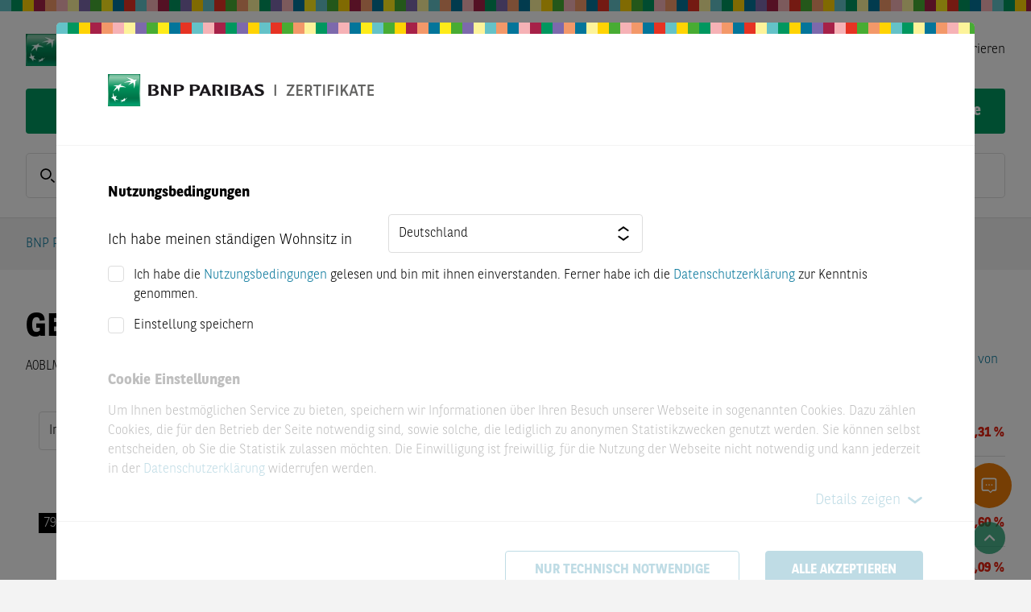

--- FILE ---
content_type: text/html; charset=utf-8
request_url: https://derivate.bnpparibas.com/underlying-details/FR0010040865/
body_size: 83461
content:


<!DOCTYPE html>
<html lang="de">
<head>

	
			<script src="https://cdn.cookielaw.org/scripttemplates/otSDKStub.js" type="text/javascript" charset="UTF-8"
			        data-domain-script="cef550be-5eca-4e80-8fdd-6e1e4628740b" data-language="de"
			        crossorigin="anonymous"></script>
		<script type="text/javascript">
			function OptanonWrapper() {
				OneTrust.OnConsentChanged((evt) => {
					const detail = evt.detail ?? []
					IS_MARKETING_ALLOWED = detail.indexOf("DE003") > -1
					IS_STATISTIC_ALLOWED = detail.indexOf("DE002") > -1
				})
			}
		</script>
				<script>
			GTM_initialised = false;

			function initGTM() {
				if (!GTM_initialised) {
					(function (w, d, s, l, i) {
						w[l] = []
						if (window.OptanonActiveGroups) {
							w[l].push({event: "OneTrustLoaded", "OnetrustActiveGroups": window.OptanonActiveGroups});
							w[l].push({event: "OptanonLoaded", "OptanonActiveGroups": window.OptanonActiveGroups});
						}
						w[l].push({
							'gtm.start':
								new Date().getTime(),
							event: 'gtm.js'
						});
						var f = d.getElementsByTagName(s)[0],
							j = d.createElement(s),
							dl = l != 'dataLayer' ? '&l=' + l : '';
						j.async = true;
						j.src = 'https://www.googletagmanager.com/gtm.js?id=' + i + dl;
						f.parentNode.insertBefore(j, f);
					})(window, document, 'script', 'dataLayer', 'GTM-NHQ97Z5');
				}

				GTM_initialised = true;
			}
		</script>

	<link rel="preload" as="script" href="/Assets/js/main.bundle.js?v=4B17B9FD83BD27C0D49A2993AC075CA980649709788157045687679DE41ECB36"/>
	<link rel="preload" as="script" href="/Assets/js/vendor.bundle.js?v=2544113B5112CDDA1D2B8BA99DF315DA8E97AD9B7F022A0E00CDFE7A170B3350"/>
	<link rel="preload" as="script" href="/Scripts/QuoteStream/lightstreamer.js?v=C81333A56E4A0D4156698AFC9EA7D4517E8B3D2ECAE54D4F89D597A49806E1FA"/>
	<link rel="preload" as="script"
	      href="/Scripts/chartbreaker/BG.events.min.js?v=A9AD7414ECA22279C7D56A1CABE753989D0D484502517AF66DB9ACC62BA60AAA"/>
	<link rel="preload" as="script"
	      href="/Scripts/chartbreaker/BG.locale.min.js?v=3D70A76392696C11F5DC54488B9242486F8FCAC78A70265466E1982CE9091AB7"/>
	<link rel="preload" as="script"
	      href="/Scripts/chartbreaker/chartbreaker.min.js?v=588A71862CD4A706E8E149EE7531442BD8E2F56A89F8383528D3A37CE7B30A4C"/>
	<link rel="preload" as="script"
	      href="/Scripts/chartbreaker/chartbreaker-plugins.min.js?v=3FE9A57E2C4DADAE1671407019BC0EE231B02100FD62636431E5FE9DF3993D85"/>
	<link rel="preload" as="script"
	      href="/Scripts/chartbreaker/plugins/generator-lollipop/index.js?v=F9849E48B58146B725ABA6BE3BE4DB48C658F6E2BCC23ED5E7E0B5E54A853AC8"/>
	<link rel="preload" as="script" href="/Assets/js/fallback.bundle.js?v=C2B9DA68C5BE31A1EDCD6E097A7C8AAF332BCF0C827C1FCD23EEB52389BE1122"/>

	<meta charset="utf-8">
	<meta http-equiv="X-UA-Compatible" content="IE=edge">
	<meta http-equiv="content-type" content="text/html; charset=UTF-8">

	
	<script type="application/ld+json">{"@context":"https://schema.org","@type":"BreadcrumbList","itemListElement":[{"@type":"ListItem","name":"BNP Paribas Zertifikate","item":{"@type":"WebPage","@id":"https://derivate.bnpparibas.com/","name":"BNP Paribas Zertifikate"},"position":1},{"@type":"ListItem","name":"Aktien","item":{"@type":"WebPage","@id":"https://derivate.bnpparibas.com/realtime-kurse/","name":"Aktien"},"position":2},{"@type":"ListItem","name":"Underlying Details","item":{"@type":"WebPage","@id":"https://derivate.bnpparibas.com/underlying-details/FR0010040865","name":"Underlying Details"},"position":3}]}</script>

	

		<title>GECINA - Realtime Indikation - BNP Paribas</title>







		<meta name="language" content="de" />


		<meta name="keywords" content="{{underlyingName}}, Chart, Performance-Werte, Realtime-Indikation, Kurs, Zertifikate, Knockouts, Optionsscheine, Zusammensetzung" />


		<meta name="description" content="Zu GECINA finden Sie hier Realtime Indikationen und Chart, sowie Zertifikate, Knockouts und Optionsscheine zum Basiswert." />



		<meta name="viewport" content="width=device-width, initial-scale=1.0" />


		<meta name="robots" content="index, follow" />
<link href="https://derivate.bnpparibas.com/underlying-details/FR0010040865/" rel="canonical" />

		<meta name="og:title" content="GECINA - Realtime Indikation - BNP Paribas" />



		<meta property="og:url" content="https://derivate.bnpparibas.com/underlying-details/FR0010040865" />



		<meta name="twitter:title" content="GECINA - Realtime Indikation - BNP Paribas" />



		<meta property="twitter:url" content="https://derivate.bnpparibas.com/underlying-details/FR0010040865" />



	<meta name="theme-color" content="#ffffff">

	<link rel="preload" as="font" href="/Assets/webfonts/bnpp-calendar-icons.ttf" type="font/ttf"
	      crossorigin="anonymous">
	<link rel="stylesheet" href="/Assets/css/bootstrap.min.css?v=BBBADF46A315A170D65856A72AD850646A3BD70C0D094AA476AD5B71D1A87CCD">
	<link rel="stylesheet" href="/Assets/css/all.min.css?v=B18396E713B243F9113534922681F3AEEA9C5026C440A4AFB7202E1C8ADC574C">
	<link rel="stylesheet" href="/Assets/css/flag-icons.min.css?v=8F657727F0DF8D06CEED10908E03705D7C2865ACB5E9DBCA10BE18694E196251">
	<link rel="stylesheet"
	      href="/Assets/themes/bnp.deu.theme.min.css?v=5DE1356044C77C6F04BBB871B1A159CBADFD29B114684AADBBF4DE84C900BE4B">

	<script>
		
		var CONFIG_WEB_BASE_URL = '/';
		var CONFIG_API_BASE_URL = '/apiv2/api/v1';
		var CONFIG_SVG_BASE_URL = '/Assets/svg/sprite.symbol.svg?v=5030CD8CCE946E5D0A8EAF8573F1A698360B74A261C555AE2FB604CC5530CF70';
		var CONFIG_LOCALE = 'de-DE';
		var CONFIG_INLINE_CHARTS_ENABLED = true;
		var CONFIG_COUNTRY = '';
		var CONFIG_LANG = 'de';
		var CONFIG_CLIENT = 0;
		var CONFIG_LOCALE_SWITCH = null;
		var CONFIG_CLIENT_TRADE_DISABLED = CONFIG_CLIENT == 2 && CONFIG_LOCALE_SWITCH?.CurrentCountryConfig?.DisableTrading;
		var CONFIG_USER_CENTER_ALLOW_MULTIPLE_LISTS = true;
		var CONFIG_USER_CENTER_PORTFOLIO_URL = '/mein-konto/portfolio/';
		var CONFIG_USER_CENTER_FAVORITES_URL = '/mein-konto/watchlist/';
		var CONFIG_USER_CENTER_SAVED_SEARCHES_URL = '/mein-konto/suchen/';
		var CONFIG_LOGIN_URL = '/login';
		var CONFIG_REGISTRATION_URL = '/registration/';
		var CONFIG_LOGOUT_URL = '/util/logout.aspx';
		var CONFIG_IS_ALERT_ENABLED = true;
		var CONFIG_IS_WATCHLIST_ENABLED = true;
		var CONFIG_IS_MOBILE_DEVICE = false;
		var GENERIC_ERROR_MESSAGE = 'Uups... hier ist etwas schiefgelaufen. Bitte probieren Sie es gleich noch einmal oder kontaktieren uns unter 069/7193 3111.';
		var IS_MARKETING_ALLOWED = false;
		var IS_STATISTIC_ALLOWED = false;
		var MARKETING_CATEGORY = 'DE003';
		var STATISTIC_CATEGORY = 'DE002';
		var TRACE_SESSION_ID = 'dd1e7a56-80f6-466b-833d-2e2e00c49a4c';
		var CLIENT_SIDE_LOGGING = false;
		var IMAGE_TRANSFORM = 'quality=80&amp;format=webp';
		var LOCALIZE_TRADING_TIMES = false
		var PUSH_TO_TABLE_STORE_ENABLED = false;
		var CONFIG_IS_SHOW_SAVED_SEARCH_ANNOUNCEMENT = false;
		var CONFIG_IS_USER_SAVED_SEARCHES_ENABLED = false;
		var CATEGORYLABELS = "[{\"FkCategoryId\":3,\"CategoryName\":\"dailyDAX\",\"Color\":\"#03759A\"},{\"FkCategoryId\":6,\"CategoryName\":\"dailyUS\",\"Color\":\"#E63323\"},{\"FkCategoryId\":7,\"CategoryName\":\"dailyFX\",\"Color\":\"#FFD303\"},{\"FkCategoryId\":8,\"CategoryName\":\"dailyDAX-Video\",\"Color\":\"#03759A\"},{\"FkCategoryId\":9,\"CategoryName\":\"Magazin\",\"Color\":\"#7D69AC\"},{\"FkCategoryId\":10,\"CategoryName\":\"Born Akademie\",\"Color\":\"#F39869\"},{\"FkCategoryId\":11,\"CategoryName\":\"Rendezvous mit Harry\",\"Color\":\"#03759A\"},{\"FkCategoryId\":12,\"CategoryName\":\"Euer Egmond\",\"Color\":\"#64C2C8\"},{\"FkCategoryId\":13,\"CategoryName\":\"Verantwortung\",\"Color\":\"#00975F\"},{\"FkCategoryId\":14,\"CategoryName\":\"daily\\u00D6L\",\"Color\":\"#A62148\"},{\"FkCategoryId\":15,\"CategoryName\":\"dailyEDEL\",\"Color\":\"#1CAEE5\"},{\"FkCategoryId\":16,\"CategoryName\":\"dailyAKTIEN\",\"Color\":\"#48AC33\"},{\"FkCategoryId\":20,\"CategoryName\":\"Temi\",\"Color\":\"#222F91\"},{\"FkCategoryId\":22,\"CategoryName\":\"House of Trading\",\"Color\":\"#E4200E\"},{\"FkCategoryId\":24,\"CategoryName\":\"Weekly\",\"Color\":\"#7D69AC\"},{\"FkCategoryId\":25,\"CategoryName\":\"ntv Interview\",\"Color\":\"#D51E2B\"},{\"FkCategoryId\":26,\"CategoryName\":\"B\\u00F6rse Stuttgart TV\",\"Color\":\"#A6A6A6\"},{\"FkCategoryId\":27,\"CategoryName\":\"Calling USA\",\"Color\":\"#7D69AC\"},{\"FkCategoryId\":28,\"CategoryName\":\"Indizes\",\"Color\":\"none\"},{\"FkCategoryId\":29,\"CategoryName\":\"W\\u00E4hrungen\",\"Color\":\"none\"},{\"FkCategoryId\":30,\"CategoryName\":\"Aktien\",\"Color\":\"none\"},{\"FkCategoryId\":31,\"CategoryName\":\"Rohstoffe\",\"Color\":\"none\"},{\"FkCategoryId\":32,\"CategoryName\":\"News\",\"Color\":\"none\"},{\"FkCategoryId\":33,\"CategoryName\":\"Anlagestrategie\",\"Color\":\"none\"},{\"FkCategoryId\":34,\"CategoryName\":\"Produkte\",\"Color\":\"none\"},{\"FkCategoryId\":35,\"CategoryName\":\"Thema der Woche\",\"Color\":\"none\"},{\"FkCategoryId\":36,\"CategoryName\":\"Anleihen\",\"Color\":\"none\"},{\"FkCategoryId\":37,\"CategoryName\":\"Titelthema\",\"Color\":\"none\"},{\"FkCategoryId\":38,\"CategoryName\":\"viewport\",\"Color\":\"none\"},{\"FkCategoryId\":40,\"CategoryName\":\"Let\\u2019s Talk Zertifikate\",\"Color\":\"#1CAEE5\"},{\"FkCategoryId\":41,\"CategoryName\":\"Sondersendung\",\"Color\":\"#A62148\"},{\"FkCategoryId\":43,\"CategoryName\":\"Formazione\",\"Color\":\"#00975F\"},{\"FkCategoryId\":44,\"CategoryName\":\"Market News\",\"Color\":\"#DE1774\"},{\"FkCategoryId\":45,\"CategoryName\":\"Morning Trading Show\",\"Color\":\"#023020\"},{\"FkCategoryId\":46,\"CategoryName\":\"Flash Mercati\",\"Color\":\"#03759A\"},{\"FkCategoryId\":47,\"CategoryName\":\"Borsa in Diretta TV\",\"Color\":\"#D51E2B\"},{\"FkCategoryId\":48,\"CategoryName\":\"Eventi\",\"Color\":\"#A62148\"},{\"FkCategoryId\":49,\"CategoryName\":\"Webinar\",\"Color\":\"#1CAEE5\"},{\"FkCategoryId\":50,\"CategoryName\":\"Focus BCE\",\"Color\":\"#FFD303\"},{\"FkCategoryId\":51,\"CategoryName\":\"Focus FED\",\"Color\":\"#E63323\"},{\"FkCategoryId\":52,\"CategoryName\":\"Trimestrali\",\"Color\":\"#48AC33\"},{\"FkCategoryId\":53,\"CategoryName\":\"Market Mover\",\"Color\":\"#64C2C8\"}]";
		var CONFIG_IS_SHOW_INTRADAY_ANNOUNCEMENT = false;
	</script>
	<script type="text/plain" class="optanon-category-DE003">
		IS_MARKETING_ALLOWED = true
	</script>
	<script type="text/plain" class="optanon-category-DE002">
		IS_STATISTIC_ALLOWED = true
	</script>

	
	<link rel="icon" type="image/png" sizes="32x32" href="/Assets/icons/favicon-32x32.png">
	<link rel="icon" type="image/png" sizes="16x16" href="/Assets/icons/favicon-16x16.png">
	
	<link rel="icon" type="image/png" sizes="48x48" href="/Assets/icons/favicon-48x48.png">
	<link rel="icon" type="image/png" sizes="192x192" href="/Assets/icons/favicon-192x192.png">
	
	<link rel="apple-touch-icon" type="image/png" sizes="167x167"
	      href="/Assets/icons/favicon-167x167.png">
	
	<link rel="apple-touch-icon" type="image/png" sizes="180x180"
	      href="/Assets/icons/favicon-180x180.png">

	
	
<link rel='stylesheet' type='text/css' data-f-resource='EPiServerForms.css' href='/WebResource.axd?d=s-f6ie6T4Qaxga0Un_qm812RSct6S8seyZApSqMpJzRIUKgO4LjIGPrfR1cHyT8QoCbr1JlNule0vtbsiZXdPiAFAGuo2wlPR38qt3Ev5RcNFLNaynlB2fot4A56PQWsAhP-6q9eN6LlOPl8f_2iZjz043E1&t=638333175760000000' />

<script type="text/javascript">
var epi = epi||{}; epi.EPiServer = epi.EPiServer||{}; epi.EPiServer.Forms = epi.EPiServer.Forms||{};
                    epi.EPiServer.Forms.InjectFormOwnJQuery = true;epi.EPiServer.Forms.OriginalJQuery = typeof jQuery !== 'undefined' ? jQuery : undefined;
</script>


	
</head>
<body class="d-flex flex-column"
      style="min-height: 100vh; ">



<header class="page-header">

	<div class="squares-image show-lg"></div>
	<div class="page-container">
		<div class="page-header-toolbar">
			

	<a href="/" class="page-logo-wrapper">
		<img src="/siteassets/bnp-logo-de.png?quality=80&amp;format=webp&amp;width=330&amp;height=40" class="page-logo" alt="BNP Paribas Zertifikate" width="330" height="40" />
	</a>

			<div class="flex-grow-1"></div>

				<button class="page-header-button mx-1 hide-lg" id="quick-search-button">
					<div class="page-header-icon">
						<svg class="svg-icon-sm"><use href="/Assets/svg/sprite.symbol.svg?v=5030CD8CCE946E5D0A8EAF8573F1A698360B74A261C555AE2FB604CC5530CF70#search-icon"></use></svg>
					</div>
				</button>

			


				<button class="page-header-button mx-1 ml-lg-3 mr-lg-0" data-toggle="react-overlay"
				        data-target="accessibility-overlay">
					<div class="page-header-icon" style="transform: rotate(225deg)">
						<svg
							class="svg-icon-sm"><use href="/Assets/svg/sprite.symbol.svg?v=5030CD8CCE946E5D0A8EAF8573F1A698360B74A261C555AE2FB604CC5530CF70#circle-half-stroke-solid"></use></svg>
					</div>
					<span class="page-header-button-label show-lg">Bedienungshilfen</span>
				</button>
<div class="" data-react-component="AccessibilityOverlay" data-react-props="[base64]/[base64]"></div>
					<button class="page-header-button mx-1 ml-lg-3 mr-lg-0" data-toggle="action-overlay"
					        data-target="#contact-modal">
						<div class="page-header-icon">
							<svg
								class="svg-icon-sm"><use href="/Assets/svg/sprite.symbol.svg?v=5030CD8CCE946E5D0A8EAF8573F1A698360B74A261C555AE2FB604CC5530CF70#speech-bubble"></use></svg>
						</div>
						<span class="page-header-button-label show-lg">Kontakt</span>
					</button>

					<a class="page-header-button mx-1 ml-lg-3 mr-lg-0"
					   href="/login?redirectUrl=/mein-konto/watchlist/">
						<div class="page-header-icon">
							<svg class="svg-icon-sm"><use href="/Assets/svg/sprite.symbol.svg?v=5030CD8CCE946E5D0A8EAF8573F1A698360B74A261C555AE2FB604CC5530CF70#login-icon"></use></svg>
						</div>
						<span class="page-header-button-label show-lg">Anmelden</span>
					</a>
						<a class="page-header-button mx-1 ml-lg-3 mr-lg-0 show-lg" href="/registration/">
							<div class="page-header-icon">
								<svg class="svg-icon-sm"><use href="/Assets/svg/sprite.symbol.svg?v=5030CD8CCE946E5D0A8EAF8573F1A698360B74A261C555AE2FB604CC5530CF70#account-icon"></use></svg>
							</div>
							<span class="page-header-button-label show-lg">Registrieren</span>
						</a>


				<button class="page-header-button ml-1 hide-lg" id="nav-button">
					<div class="page-header-icon">
						<svg class="svg-icon-sm"><use href="/Assets/svg/sprite.symbol.svg?v=5030CD8CCE946E5D0A8EAF8573F1A698360B74A261C555AE2FB604CC5530CF70#menu-icon"></use></svg>
					</div>
				</button>
		</div>




<div class="main-navigation">		<div class="main-navigation-container">
			<a class="main-navigation-item "
			   href="/zertifikate/">
				Zertifikate
			</a>
		</div>
		<div class="main-navigation-container">
				<div class="main-navigation-promo">
					<a
						href="https://derivate.bnpparibas.com/knockouts/receiveSearch/?search=H4sIAAAAAAAAA4uuVkrLVrJSysksLtHNLC4uTU3xzCspSkxJrFTSUSrLUbIqKSpNrdVBVpZYnO2XX%2BJaWJqYE5IflVqUj01lcX5RSUBRalpqUWpecmoxVEl0bG0sAIsAD3JzAAAA">
						Neu: Intraday-Emissionen
					</a>
				</div>
			<a class="main-navigation-item "
			   href="/knockouts/">
				Knockouts
			</a>
		</div>
		<div class="main-navigation-container">
			<a class="main-navigation-item "
			   href="/optionsscheine/">
				Optionsscheine
			</a>
		</div>
		<div class="main-navigation-container">
			<a class="main-navigation-item "
			   href="/faktor/">
				Faktor
			</a>
		</div>
		<div class="main-navigation-container">
			<a class="main-navigation-item "
			   href="/service/news/">
				Service
			</a>
		</div>
		<div class="main-navigation-container">
			<a class="main-navigation-item "
			   href="/realtime-kurse/">
				Realtime Kurse
			</a>
		</div>
</div>

<div id="container-navigationoverlay" data-react-component-ssr="NavigationOverlay" data-react-props="[base64]" class=""></div>

<div class="clearfix"></div>
			<div class="mb-4 show-lg"
			     data-react-component="QuickSearch" data-react-props="[base64]">
				<div class="form-control form-control-lg form-control-wrapper quick-search-control-wrapper">
					<span class="form-control-label">
						<svg class="svg-icon-sm"><use href="/Assets/svg/sprite.symbol.svg?v=5030CD8CCE946E5D0A8EAF8573F1A698360B74A261C555AE2FB604CC5530CF70#search-icon"></use></svg>
					</span>
					<input placeholder="ISIN,&#160;WKN,&#160;Name" class="font-weight-normal"/>
				</div>
			</div>

	</div>
</header>
<div id="modal-root"></div>

<div id="disclaimer-preloader" class="siteDisclaimer">
	<div class="fade modalBackground modal-backdrop show"></div>
	<div class="disclaimer-loader-wrapper">
		<div class="loader"></div>
	</div>
</div>

<div class="" data-react-component="SiteDisclaimerBlock" data-react-props="[base64]"></div>

<main id="content" class="page-header-padding flex-grow-1 position-relative">
	

	<div class="page-container d-flex flex-column" style="min-height: min(100vh, 800px)">
		<div id="browser-warning-container" data-message="Sie verwenden den Internet Explorer 11, der von dieser Webseite nicht unterst&#252;tzt wird. Bitte verwenden Sie einen anderen Browser (z.B. Chrome, Firefox, Edge), da es ansonsten zu gravierenden Anzeigeproblemen kommen kann."></div>


		<div class="row breadcrumb-row">
			<div class="col">



<nav aria-label="breadcrumb">
	<ol class="breadcrumb">
		<li class="breadcrumb-item"><a href="/">BNP Paribas Zertifikate</a></li>
		<li class="breadcrumb-item" data-react-component="BreadcrumbForDetailsPage" data-react-props="eyJkeW5hbWljQnJlYWRjcnVtYlBhdGgiOnsiZGlzcGxheU5hbWUiOiJBa3RpZW4iLCJ2aXJ0dWFsUGF0aCI6Ii9yZWFsdGltZS1rdXJzZS8ifX0="></li>
	</ol>
</nav>

			</div>
		</div>




		<div id="event-banner-container" class="mx-n7"></div>

			<div class="flex-grow-1">
				





	<div class="action-overlay hidden " id="contact-modal" role="dialog" tabindex="-1" aria-hidden="true">
		<div class="action-overlay-header" role="document">
			<div id="container-headlineblock" data-react-component-ssr="HeadlineBlock" data-react-props="eyJ0ZXh0IjoiS29udGFrdGllcmVuIFNpZSB1bnMiLCJoVGFnIjoiaDIiLCJmb250U2l6ZSI6bnVsbCwiY2xhc3NOYW1lIjoiYWN0aW9uLW92ZXJsYXktdGl0bGUifQ==" class=""><h2 class="action-overlay-title">Kontaktieren Sie uns</h2></div>
			<button class="action-overlay-close contact-close" data-dismiss="action-overlay" aria-label="Close Dialog">
				<em class="fa fa-times"></em>
			</button>
		</div>

		<div class="action-overlay-body">
				<h5 class="contact-form-message-box-title">Sprechen Sie mit einem Produktexperten*</h5>
				<div class="row">
					<div class="col-lg-6 col-md-6 col-sm-12 col-xs-12 mb-2">
						<div class="contact-form-message-box" id="openChatForm">
							<svg class="svg-icon-lg message-icon"><use href="/Assets/svg/sprite.symbol.svg?v=5030CD8CCE946E5D0A8EAF8573F1A698360B74A261C555AE2FB604CC5530CF70#live-chat"></use></svg>
							<div class="message">
								<span class="small live-chat">Live-Chat</span>
								<span class="small subdescription">Wir sind online!</span>
							</div>
						</div>
					</div>
					<div class="col-lg-6 col-md-6 col-sm-12 col-xs-12 mb-2">
						<div class="contact-form-message-box" id="open-tel" data-href="tel:+49697193-3111">
							<svg class="svg-icon-lg message-icon"><use href="/Assets/svg/sprite.symbol.svg?v=5030CD8CCE946E5D0A8EAF8573F1A698360B74A261C555AE2FB604CC5530CF70#call-service"></use></svg>
							<div class="message">
								<a class="telephone small" href="tel:+49697193-3111">+49 (0) 69 7193 - 3111</a>
								<span class="small subdescription">Mo-Fr: 8-22 Uhr</span>
							</div>
						</div>
					</div>
				</div>
				<h5 class="mt-3 contact-form-message-box-title">Schreiben Sie uns eine E-Mail</h5>
				<div class="row">
					<div class="col-12 pr-lg-0 pr-md-0">
						<div class="contact-form-email" id="open-email" data-href="mailto:derivate@bnpparibas.com">
							<a href="mailto:derivate@bnpparibas.com" class="small email">
								<svg class="svg-icon-sm pr-1"><use href="/Assets/svg/sprite.symbol.svg?v=5030CD8CCE946E5D0A8EAF8573F1A698360B74A261C555AE2FB604CC5530CF70#mail"></use></svg>derivate@bnpparibas.com
							</a>
						</div>
					</div>
				</div>

			<div class="row"><div class="block formcontainertype col-lg-12 col-md-12 col-sm-12 col-xs-12">

    <form method="post" novalidate="novalidate" data-f-metadata="" enctype="multipart/form-data" class="EPiServerForms ValidationSuccess" data-f-type="form" id="f2f14526-2a1f-4810-8956-a539810ad76c">

    
<script type="text/javascript">
// This view acts as a rendering template to render InitScript(and server-side Form's descriptor) in FormContainerBlock's client-side for Form[f2f14526-2a1f-4810-8956-a539810ad76c].
//TECHNOTE: all serverside (paths, dynamic values) of EPiServerForms will be transfered to client side here in this section. 
(function initializeOnRenderingFormDescriptor() {
    // each workingFormInfo is store inside epi.EPiServer.Forms, lookup by its FormGuid
    var workingFormInfo = epi.EPiServer.Forms["f2f14526-2a1f-4810-8956-a539810ad76c"] = {
        Id: "f2f14526-2a1f-4810-8956-a539810ad76c",
        Name: "DEU - Global Contact Form",
        // whether this Form can be submitted which relates to the visitor's data (cookie, identity) and Form's settings (AllowAnonymous, AllowXXX)

        SubmittableStatus : {"submittable":true,"message":""},        
        ConfirmMessage : "Vielen Dank f&#252;r Ihr Feedback!",
        ShowNavigationBar : true,
        ShowSummarizedData : false,
        
        // serialize the dependency configuration of this form to clientside
        DependenciesInfo : [],
        // keep all fieldName which are not satisfied the field dependency conditions
        DependencyInactiveElements: [],

        // Validation info, for executing validating on client side
        ValidationInfo : [{"targetElementName":"__field_29291","targetElementId":"2753aaf7-5f53-449b-93c1-236b984f1ef4","validators":[{"type":"EPiServer.Forms.Implementation.Validation.RequiredValidator","description":null,"model":{"message":"Bitte Name angeben","validationCssClass":"ValidationRequired","additionalAttributes":{"required":"","aria-required":"true"}}}]},{"targetElementName":"__field_29292","targetElementId":"7bc73a30-da66-4fec-8997-2668c7c6c829","validators":[{"type":"EPiServer.Forms.Implementation.Validation.RequiredValidator","description":null,"model":{"message":"Bitte E-Mail angeben","validationCssClass":"ValidationRequired","additionalAttributes":{"required":"","aria-required":"true"}}},{"type":"EPiServer.Forms.Implementation.Validation.EmailValidator","description":null,"model":{"jsPattern":"^((([a-zA-Z]|\\d|[!#\\$%&'\\*\\+\\-\\/=\\?\\^_`{\\|}~]|[\\u00A0-\\uD7FF\\uF900-\\uFDCF\\uFDF0-\\uFFEF])+(\\.([a-zA-Z]|\\d|[!#\\$%&'\\*\\+\\-\\/=\\?\\^_`{\\|}~]|[\\u00A0-\\uD7FF\\uF900-\\uFDCF\\uFDF0-\\uFFEF])+)*)|((\\x22)((((\\x20|\\x09)*(\\x0d\\x0a))?(\\x20|\\x09)+)?(([\\x01-\\x08\\x0b\\x0c\\x0e-\\x1f\\x7f]|\\x21|[\\x23-\\x5b]|[\\x5d-\\x7e]|[\\u00A0-\\uD7FF\\uF900-\\uFDCF\\uFDF0-\\uFFEF])|(\\\\([\\x01-\\x09\\x0b\\x0c\\x0d-\\x7f]|[\\u00A0-\\uD7FF\\uF900-\\uFDCF\\uFDF0-\\uFFEF]))))*(((\\x20|\\x09)*(\\x0d\\x0a))?(\\x20|\\x09)+)?(\\x22)))@((([a-zA-Z]|\\d|[\\u00A0-\\uD7FF\\uF900-\\uFDCF\\uFDF0-\\uFFEF])|(([a-zA-Z]|\\d|[\\u00A0-\\uD7FF\\uF900-\\uFDCF\\uFDF0-\\uFFEF])([a-zA-Z]|\\d|-|\\.|_|~|[\\u00A0-\\uD7FF\\uF900-\\uFDCF\\uFDF0-\\uFFEF])*([a-zA-Z]|\\d|[\\u00A0-\\uD7FF\\uF900-\\uFDCF\\uFDF0-\\uFFEF])))\\.)+(([a-zA-Z]|[\\u00A0-\\uD7FF\\uF900-\\uFDCF\\uFDF0-\\uFFEF])|(([a-zA-Z]|[\\u00A0-\\uD7FF\\uF900-\\uFDCF\\uFDF0-\\uFFEF])([a-zA-Z]|\\d|-|\\.|_|~|[\\u00A0-\\uD7FF\\uF900-\\uFDCF\\uFDF0-\\uFFEF])*([a-zA-Z]|[\\u00A0-\\uD7FF\\uF900-\\uFDCF\\uFDF0-\\uFFEF])))\\.?$","dotNetPattern":"^((([a-zA-Z]|\\d|[!#\\$%&'\\*\\+\\-\\/=\\?\\^_`{\\|}~]|[\\u00A0-\\uD7FF\\uF900-\\uFDCF\\uFDF0-\\uFFEF])+(\\.([a-zA-Z]|\\d|[!#\\$%&'\\*\\+\\-\\/=\\?\\^_`{\\|}~]|[\\u00A0-\\uD7FF\\uF900-\\uFDCF\\uFDF0-\\uFFEF])+)*)|((\\x22)((((\\x20|\\x09)*(\\x0d\\x0a))?(\\x20|\\x09)+)?(([\\x01-\\x08\\x0b\\x0c\\x0e-\\x1f\\x7f]|\\x21|[\\x23-\\x5b]|[\\x5d-\\x7e]|[\\u00A0-\\uD7FF\\uF900-\\uFDCF\\uFDF0-\\uFFEF])|(\\\\([\\x01-\\x09\\x0b\\x0c\\x0d-\\x7f]|[\\u00A0-\\uD7FF\\uF900-\\uFDCF\\uFDF0-\\uFFEF]))))*(((\\x20|\\x09)*(\\x0d\\x0a))?(\\x20|\\x09)+)?(\\x22)))@((([a-zA-Z]|\\d|[\\u00A0-\\uD7FF\\uF900-\\uFDCF\\uFDF0-\\uFFEF])|(([a-zA-Z]|\\d|[\\u00A0-\\uD7FF\\uF900-\\uFDCF\\uFDF0-\\uFFEF])([a-zA-Z]|\\d|-|\\.|_|~|[\\u00A0-\\uD7FF\\uF900-\\uFDCF\\uFDF0-\\uFFEF])*([a-zA-Z]|\\d|[\\u00A0-\\uD7FF\\uF900-\\uFDCF\\uFDF0-\\uFFEF])))\\.)+(([a-zA-Z]|[\\u00A0-\\uD7FF\\uF900-\\uFDCF\\uFDF0-\\uFFEF])|(([a-zA-Z]|[\\u00A0-\\uD7FF\\uF900-\\uFDCF\\uFDF0-\\uFFEF])([a-zA-Z]|\\d|-|\\.|_|~|[\\u00A0-\\uD7FF\\uF900-\\uFDCF\\uFDF0-\\uFFEF])*([a-zA-Z]|[\\u00A0-\\uD7FF\\uF900-\\uFDCF\\uFDF0-\\uFFEF])))\\.?$","message":"Geben Sie eine gültige E-Mail-Adresse ein.","validationCssClass":null,"additionalAttributes":null}}]},{"targetElementName":"__field_29278","targetElementId":"9b5d967c-c83e-4f96-8222-e778019cba46","validators":[{"type":"EPiServer.Forms.Implementation.Validation.RequiredValidator","description":null,"model":{"message":"Bitte Nachricht angeben","validationCssClass":"ValidationRequired","additionalAttributes":{"required":"","aria-required":"true"}}}]},{"targetElementName":"__field_48417","targetElementId":"8521516f-14f6-4221-9276-80bc7e8274c8","validators":[{"type":"EPiServer.Forms.Implementation.Validation.CaptchaValidator","description":null,"model":{"message":"Geben Sie die Zeichen ein, die Sie auf dem Bild sehen.","validationCssClass":null,"additionalAttributes":null}}]}],
        // Steps information for driving multiple-step Forms.
        StepsInfo : {
            Steps: [{"index":0,"attachedUrl":"","dependField":null,"dependCondition":null,"isActive":true,"attachedContentLink":"","dependValue":"","elementName":"__field_","guid":"00000000-0000-0000-0000-000000000000"}]
        },
        FieldsExcludedInSubmissionSummary: [],
        ElementsInfo: {"__field_29291":{"type":"EPiServer.Forms.Implementation.Elements.TextboxElementBlock","friendlyName":"Name","customBinding":false},"__field_29292":{"type":"EPiServer.Forms.Implementation.Elements.TextboxElementBlock","friendlyName":"Email","customBinding":false},"__field_29278":{"type":"EPiServer.Forms.Implementation.Elements.TextareaElementBlock","friendlyName":"Message","customBinding":false},"__field_29279":{"type":"EPiServer.Forms.Implementation.Elements.SubmitButtonElementBlock","friendlyName":"Submit button","customBinding":false},"__field_29302":{"type":"EPiServer.Forms.Implementation.Elements.ParagraphTextElementBlock","friendlyName":"Required","customBinding":false}},
        DataSubmitController: "/EPiServer.Forms/DataSubmit"
        
    };
    
    /// TECHNOTE: Calculation at FormInfo level, and these values will be static input for later processing.
    workingFormInfo.StepsInfo.FormHasNoStep_VirtualStepCreated = true;  // this FLAG will be true, if Editor does not put any FormStep. Engine will create a virtual step, with empty GUID
    workingFormInfo.StepsInfo.FormHasNothing = false;  // this FLAG will be true if FormContainer has no element at all
    workingFormInfo.StepsInfo.AllStepsAreNotLinked = true;  // this FLAG will be true, if all steps all have contentLink=="" (emptyString)
})();
</script>


    
    <input type="hidden" class="Form__Element Form__SystemElement FormHidden FormHideInSummarized" name="__FormGuid" value="f2f14526-2a1f-4810-8956-a539810ad76c" data-f-type="hidden" autocomplete="off">
    <input type="hidden" class="Form__Element Form__SystemElement FormHidden FormHideInSummarized" name="__FormHostedPage" value="23" data-f-type="hidden" autocomplete="off">
    <input type="hidden" class="Form__Element Form__SystemElement FormHidden FormHideInSummarized" name="__FormLanguage" value="de" data-f-type="hidden" autocomplete="off">
    <input type="hidden" class="Form__Element Form__SystemElement FormHidden FormHideInSummarized" name="__FormCurrentStepIndex" value="0" data-f-type="hidden" autocomplete="off">
    <input type="hidden" class="Form__Element Form__SystemElement FormHidden FormHideInSummarized" name="__FormSubmissionId" value="" data-f-type="hidden" autocomplete="off">
    <input name="__RequestVerificationToken" type="hidden" value="m5ElploLMfFbytXSfm1NtLjKjmkMDLO4eTqPsC1ZjtOTdrxBHwq7-oPqgc__jvA_-T-NO8YbowocPavYtEaybv2XFvk1">

     <h2 class="Form__Title">oder nutzen das Kontaktformular</h2> 

    
    <div class="Form__Status">
        <div role="alert" aria-live="polite" class="Form__Status__Message hide" data-f-form-statusmessage="">
            
        </div>
    </div>

    <div data-f-mainbody="" class="Form__MainBody">
        
        <section id="__field_" data-f-type="step" data-f-element-name="__field_" class="Form__Element FormStep Form__Element--NonData " data-f-stepindex="0" data-f-element-nondata="">
            

            <!-- Each FormStep groups the elements below it til the next FormStep -->
            <div class="Form__Element FormTextbox ValidationRequired" data-f-element-name="__field_29291" data-f-type="textbox">
    <label for="2753aaf7-5f53-449b-93c1-236b984f1ef4" class="Form__Element__Caption">Name**</label>
    <input name="__field_29291" id="2753aaf7-5f53-449b-93c1-236b984f1ef4" type="text" class="FormTextbox__Input" aria-describedby="__field_29291_desc" placeholder="Name" value="" title="Bitte geben Sie Ihren Namen ein" required="" aria-required="true" data-f-datainput="" aria-invalid="false" autocomplete="off">
    <span class="Form__Element__ValidationError" data-f-linked-name="__field_29291" data-f-validationerror="" id="__field_29291_desc" style="display:none"></span>
    
</div><div class="Form__Element FormTextbox ValidationRequired" data-f-element-name="__field_29292" data-f-type="textbox">
    <label for="7bc73a30-da66-4fec-8997-2668c7c6c829" class="Form__Element__Caption">E-Mail**</label>
    <input name="__field_29292" id="7bc73a30-da66-4fec-8997-2668c7c6c829" type="text" class="FormTextbox__Input" aria-describedby="__field_29292_desc" placeholder="E-Mail" value="" title="Bitte geben Sie Ihre E-Mail Adresse ein" required="" aria-required="true" data-f-datainput="" aria-invalid="false" autocomplete="off">
    <span class="Form__Element__ValidationError" data-f-linked-name="__field_29292" data-f-validationerror="" id="__field_29292_desc" style="display:none"></span>
    
</div><div class="Form__Element FormTextbox FormTextbox--Textarea ValidationRequired" data-f-element-name="__field_29278" data-f-modifier="textarea" data-f-type="textbox">
    <label for="9b5d967c-c83e-4f96-8222-e778019cba46" class="Form__Element__Caption">Ihre Nachricht**</label>
    <textarea name="__field_29278" id="9b5d967c-c83e-4f96-8222-e778019cba46" class="FormTextbox__Input" placeholder="Ihre Nachricht" data-f-label="Ihre Nachricht**" data-f-datainput="" title="Bitte geben Sie Ihre Nachricht ein" required="" aria-required="true" aria-describedby="__field_29278_desc" aria-invalid="false" autocomplete="off"></textarea>
    <span class="Form__Element__ValidationError" data-f-linked-name="__field_29278" data-f-validationerror="" id="__field_29278_desc" style="display:none"></span>
</div><div class="Form__Element FormCaptcha" data-f-element-name="__field_48417" data-f-type="captcha">
<label class="Form__Element__Caption" for="8521516f-14f6-4221-9276-80bc7e8274c8">
    
</label>
<button name="submit" type="submit" data-f-captcha-image-handler="8521516f-14f6-4221-9276-80bc7e8274c8" value="RefreshCaptcha" class="FormExcludeDataRebind FormCaptcha__Refresh" data-f-captcha-refresh="">
    Captcha aktualisieren
</button>
<img src="/EPiServer.Forms/DataSubmit/GetCaptchaImage?elementGuid=8521516f-14f6-4221-9276-80bc7e8274c8" alt="Beim Aufruf des CAPTCHA-Bildes ist ein Fehler aufgetreten." class="FormCaptcha__Image" title="Bitte geben Sie die Zeichen ein, die Sie auf dem Bild sehen!" data-f-captcha-image="">
<input id="8521516f-14f6-4221-9276-80bc7e8274c8" name="__field_48417" type="text" class="FormTextbox__Input FormCaptcha__Input FormHideInSummarized" title="Bitte geben Sie die Zeichen ein, die Sie auf dem Bild sehen!" data-f-datainput="" aria-describedby="__field_48417_desc" aria-invalid="false">

<span class="Form__Element__ValidationError" data-f-linked-name="__field_48417" data-f-validationerror="" id="__field_48417_desc" style="display:none"></span>
</div>

<button id="33040d3c-3fac-4e93-b0e6-a5d737eebcf2" name="submit" type="submit" value="33040d3c-3fac-4e93-b0e6-a5d737eebcf2" data-f-is-finalized="true" data-f-is-progressive-submit="true" data-f-type="submitbutton" data-f-element-name="__field_29279" title="Nachricht abschicken" class="Form__Element FormExcludeDataRebind FormSubmitButton">
        Nachricht abschicken
    
</button>
<div class="Form__Element FormParagraphText Form__Element--NonData" data-f-element-name="__field_29302" data-f-element-nondata="">

        <div id="12386443-ce04-4928-bfdd-ac6132977902"><p style="color: #999999; font-size: 16px; font-family: BNPPSans, sans-serif;"> </p>
<p style="color: #999999; font-size: 16px; font-family: BNPPSans, sans-serif;">*Sie erhalten ausschließlich Produkt- und Marktinformationen. Es erfolgt keine Anlage- oder Steuerberatung.<br>**Pflichtfeld</p></div>
        
    </div>
        </section>

        
    </div>
    


    </form>
</div></div>
		</div>
	</div>





<div class="" data-react-component="UDP_StateController" data-react-props="eyJpc2luIjoiRlIwMDEwMDQwODY1In0="></div>

<div class="row widget-row widget-container"><div class="block udpheaderblock col-lg-12 col-md-12 col-sm-12 col-xs-12">

<div id="container-udpheaderblock" data-react-component-ssr="UDPHeaderBlock" data-react-props="[base64]" class="row flex-row "><div class="d-flex flex-grow-1 align-items-center justify-content-center"><div class="loader"></div></div></div>
</div><div class="block chartblock col-lg-9 col-md-6 col-sm-12 col-xs-12 displaymode-three-quarters"><div id="container-largechartblock" data-react-component-ssr="LargeChartBlock" data-react-props="[base64]" class=""></div>
</div><div class="block performancetableblock col-lg-3 col-md-6 col-sm-12 col-xs-12 displaymode-one-quarter">

<div id="container-performancetable" data-react-component-ssr="PerformanceTable" data-react-props="[base64]" class=""><div><table class="details-table"><tbody><tr><th scope="row">1 Woche</th><td class="text-danger" style="width:100px"><div class="details-table-cell white-space-nowrap"><span>-1,31 %</span></div></td><td class="text-danger" style="width:100px"><div class="value-indicator"><div class="value-range" style="left:48%;width:2%"></div></div></td></tr><tr><th scope="row">1 Monat</th><td class="text-danger" style="width:100px"><div class="details-table-cell white-space-nowrap"><span>-1,25 %</span></div></td><td class="text-danger" style="width:100px"><div class="value-indicator"><div class="value-range" style="left:48%;width:2%"></div></div></td></tr><tr><th scope="row">Seit Jahresbeginn</th><td class="text-danger" style="width:100px"><div class="details-table-cell white-space-nowrap"><span>-2,60 %</span></div></td><td class="text-danger" style="width:100px"><div class="value-indicator"><div class="value-range" style="left:45%;width:5%"></div></div></td></tr><tr><th scope="row">1 Jahr</th><td class="text-danger" style="width:100px"><div class="details-table-cell white-space-nowrap"><span>-14,09 %</span></div></td><td class="text-danger" style="width:100px"><div class="value-indicator"><div class="value-range" style="left:23%;width:27%"></div></div></td></tr><tr><th scope="row">3 Jahre</th><td class="text-danger" style="width:100px"><div class="details-table-cell white-space-nowrap"><span>-26,39 %</span></div></td><td class="text-danger" style="width:100px"><div class="value-indicator"><div class="value-range" style="left:0%;width:50%"></div></div></td></tr></tbody></table></div></div>
</div></div>

	<div class="row widget-row widget-container udp-content-section d-none productfindersection">
		<div class="col-12">
			<div class="row row-cols-1 row-cols-lg-2 row-cols-xl-3 mt-n5">
<div class="" data-react-component="UDPProductFilterBlock" data-react-props="[base64]/[base64]/[base64]"></div>
<div class="" data-react-component="UDPProductFilterBlock" data-react-props="[base64]/[base64]/[base64]/[base64]"></div>
<div class="" data-react-component="UDPProductFilterBlock" data-react-props="[base64]/[base64]/[base64]"></div>
<div class="" data-react-component="UDPProductFilterBlock" data-react-props="[base64]/[base64]/[base64]/[base64]"></div></div>
		</div>
	</div>


<div class="row"><div class="block udpstocksblock col-lg-12 col-md-12 col-sm-12 col-xs-12"><div class="" data-react-component="UDPStockTable" data-react-props="[base64]"></div>
</div></div>

<div class="row"><div class="block udpsimilarcompaniesblock col-lg-12 col-md-12 col-sm-12 col-xs-12"><div class="" data-react-component="UDPSimilarCompaniesBlock" data-react-props="[base64]/[base64]"></div></div><div class="block companydatablock col-lg-12 col-md-12 col-sm-12 col-xs-12"><div class="" data-react-component="CompanyDataBlock" data-react-props="[base64]"></div>
</div></div>

<div class="" data-react-component="MeasureComponent" data-react-props="eyJtZWFzdXJlVHlwZSI6MiwiaXNpbiI6IkZSMDAxMDA0MDg2NSJ9"></div>

			</div>
<div class="row py-0"><div class="block pagedisclaimerblock col-lg-12 col-md-12 col-sm-12 col-xs-12"><div class="page-disclaimer ">
	<p style="text-align: justify;"><span style="color: #999999;"><strong>*Bei den angegebenen Indikationen handelt es sich nicht um offizielle Kurse, die von den Betreibern der Indizes zur Verf&uuml;gung gestellt werden, sondern um Kurse, die basierend auf eigenen Modellen von der BNP Paribas oder durch von ihr beauftragte Dienstleister berechnet werden.</strong></span></p>
</div>
</div></div>	</div>

	<div class="" data-react-component="ChatButton" data-react-props="eyJkZXBhcnRtZW50SWQiOjEzLCJjaGF0QnV0dG9uVGV4dCI6IkZyYWdlbiB6dSBkZW4gUmVhbHRpbWUtS3Vyc2VuPyBVbnNlcmUgRXhwZXJ0ZW4gaW0gQ2hhdC4ifQ=="></div>	<script type="text/javascript">
		var rpChatConfig = rpChatConfig || {};
		rpChatConfig.deptId = 13;
		rpChatConfig.pagename = "";
		(function () {
			var realpersonChatLoader = function () {
				var e = document.createElement('script');
				e.type = 'text/javascript';
				e.async = true;
				e.id = 'realpersonChatLoader';
				e.src = 'https://chat860.realperson.de/system/scripts/loadchatmodul.js';
				document.getElementsByTagName('head')[0].appendChild(e);
			};
			realpersonChatLoader();
		})();

		function openChatForm() {
			window.rp.chat.Core.startChat(13);
			var contactForm = document.getElementById("contact-modal");
			if (contactForm) {
				contactForm.classList.remove('show');
				contactForm.classList.add('hidden');
				contactForm.setAttribute('aria-hidden', 'true');

				// get modal backdrop
				var modalBackdrops = document.getElementsByClassName('overlay-backdrop');
				if (modalBackdrops && modalBackdrops.length > 0) {
					modalBackdrops[0].parentNode.removeChild(modalBackdrops[0]);
				}
				document.body.style.removeProperty('padding-right');
				document.body.style.removeProperty('overflow');
			}
		}
	</script>


		<div id="scroll-top-button">
			<em class="fa fa-angle-up"></em>
		</div>
</main>






<footer id="footer">
	<div class="squares-image"></div>
	<div class="page-container">
		<div class="d-flex my-4">
			

	<a href="/" class="page-logo-wrapper">
		<img src="/siteassets/bnp-logo-de.png?quality=80&amp;format=webp&amp;width=330&amp;height=40" class="page-logo" alt="BNP Paribas Zertifikate" width="330" height="40" />
	</a>

		</div>
			<div class="row row-cols-1 row-cols-sm-2 row-cols-md-3 row-cols-lg-5">

					<div class="col my-3">
							<h6>Produktsuche</h6>

						<ul class="footer-link-list">
			<li>
				<a class="footer-link-list-item" href="/zertifikate/" target="_top" title="Zertifikate">Zertifikate</a>
			</li>
			<li>
				<a class="footer-link-list-item" href="/knockouts/" target="_top" title="Knockouts">Knockouts</a>
			</li>
			<li>
				<a class="footer-link-list-item" href="/optionsscheine/" target="_top" title="Optionsscheine">Optionsscheine</a>
			</li>
			<li>
				<a class="footer-link-list-item" href="/faktor/" target="_top" title="Faktor">Faktor</a>
			</li>
</ul>

					</div>

					<div class="col my-3">
							<h6>Service</h6>

						<ul class="footer-link-list">
			<li>
				<a class="footer-link-list-item" href="/realtime-kurse/" target="_top" title="Realtime Kurse">Realtime Kurse</a>
			</li>
			<li>
				<a class="footer-link-list-item" href="/service/daily/" title="Dailys">Dailys</a>
			</li>
			<li>
				<a class="footer-link-list-item" href="/service/weekly/" target="_top" title="Weekly">Weekly</a>
			</li>
			<li>
				<a class="footer-link-list-item" href="/service/magazin/" target="_top" title="Magazin">Magazin</a>
			</li>
			<li>
				<a class="footer-link-list-item" href="/service/sendungen/" target="_top" title="Sendungen">Sendungen</a>
			</li>
			<li>
				<a class="footer-link-list-item" href="/sitemap/" title="Sitemap">Sitemap</a>
			</li>
</ul>

					</div>

					<div class="col my-3">
							<h6>Rechtliche Hinweise</h6>

						<ul class="footer-link-list">
			<li>
				<a class="footer-link-list-item" href="/nutzungsbedingungen/" target="_top" title="Nutzungsbedingungen">Nutzungsbedingungen</a>
			</li>
			<li>
				<a class="footer-link-list-item" href="/nutzungsbedingungen/#Datenschutzerklaerung" target="_top" title="Datenschutzerkl&#228;rung">Datenschutzerkl&#228;rung</a>
			</li>
			<li>
				<a class="footer-link-list-item" href="/nutzungsbedingungen/#Cookie-Richtlinie" title="Cookie-Richtlinie">Cookie-Richtlinie</a>
			</li>
			<li>
				<a class="footer-link-list-item" href="/ad-hoc/" target="_top" title="Ad hoc Mitteilungen der EHG">Ad hoc Mitteilungen der EHG</a>
			</li>
			<li>
				<a class="footer-link-list-item" href="/service/ueber-uns/finanzinformationen/" title="Finanzinformationen">Finanzinformationen</a>
			</li>
			<li>
				<a class="footer-link-list-item" href="/service/basisprospekte/" target="_top" title="Basisprospekte">Basisprospekte</a>
			</li>
</ul>

					</div>

					<div class="col my-3">
							<h6>&#220;ber Uns</h6>

						<ul class="footer-link-list">
			<li>
				<a class="footer-link-list-item" href="/service/ueber-uns/bnp-paribas---daten-fakten-und-auszeichnungen/" target="_top" title="BNP Paribas Zertifikate">BNP Paribas Zertifikate</a>
			</li>
			<li>
				<a class="footer-link-list-item" href="/service/ueber-uns/bnp-paribas---karriere/" title="Karriere">Karriere</a>
			</li>
			<li>
				<a class="footer-link-list-item" href="/service/ueber-uns/handelszeiten/" target="_top" title="Handelszeiten">Handelszeiten</a>
			</li>
			<li>
				<a class="footer-link-list-item" href="/service/ueber-uns/bonitat-und-credit-default-swaps/" target="_top" title="Bonit&#228;t und Credit Default Swaps">Bonit&#228;t und Credit Default Swaps</a>
			</li>
</ul>

					</div>

					<div class="col my-3">
							<h6>Social Media</h6>
					<ul class="footer-link-list footer-link-list-social">

							<li>
								<a  class="footer-link-list-item"
									 href="https://www.instagram.com/bnpparibaszertifikate/" target="_blank">
									<em class="fab fa-instagram footer-link-list-fa"></em><span class="footer-link-list-fa-text">Instagram</span>
								</a>
							</li>

							<li>
								<a  class="footer-link-list-item" href="https://www.youtube.com/channel/UCVGdOtM_J0e6VHygqTUC9Tw" target="_blank">
									<em class="fab fa-youtube footer-link-list-fa"></em><span class="footer-link-list-fa-text">YouTube</span>
								</a>
							</li>






					</ul>
					</div>
			</div>
		<div class="row py-3">
			<div class="col-12 col-lg-auto pb-3 pb-lg-0">
				<span class="footer-sub-link-item">&copy; 2001 - 2026 BNP Paribas</span>
			</div>
			<div class="col-12 col-lg pb-3 pb-lg-0">
							<a class="footer-sub-link-item" target="_top" href="/impressum/">Impressum</a>

				
					<a href="javascript:void(0);" class="d-block mt-3 mt-lg-0 float-lg-right" id="openDisclaimerForEdit">Nutzungsbedingungen und Cookie-Einstellungen</a>
			</div>
		</div>

	</div>
</footer>


<script type="text/javascript" src="/WebResource.axd?d=JPojowp_K0840Fqo_p-O-WjQ-9GH7Mr_8XpFlvLVN4j1SvQ7F5kWq7x3gChzTZsv_kVgDtr9nsHc2VxA4wO5DeeewkvMGkwHPwUlG4NgSIMfkgLiW2N3tgNXCLjA7ILv-9ZyUdTik8kYjxdSMlfDvb7BxF81&t=638333175760000000"></script>
<script type="text/javascript">
/*
This EPiServerForms_prerequisite.js TEMPLATE will be compiled with serverside values and injected into ViewMode page
We reuse the existed global var epi from EPiServer CMS, if any. It will init/grab the epi object, and init epi.EPiServer.Forms object
*/

// (by default) Forms's jQuery will be injected right before this file. From now on, we refer Forms own jQuery as $$epiforms.
// after this code, the object $ and jQuery will revert back to its original meaning in original library (Alloy jQuery or other lib).

// Our clients' sites may include their own Jquery version (e.g. a higher version for some special functionalities), which leads to unexpected conflicts with ours.
// To avoid this, we use jQuery.noConflict()  to set up $$epiforms as an allias for our jquery and then, revert Jquery allias to clients' by using
// epi.EPiServer.Forms.OriginalJQuery whose value is set up as Jquery at the beginning in FormBlockController.
// This also allows us to extend our own Jquery's functionalities without causing further conflicts.

var $$epiforms = epi.EPiServer.Forms.InjectFormOwnJQuery ? jQuery.noConflict() : jQuery;
if (epi.EPiServer.Forms.OriginalJQuery) {
    jQuery = epi.EPiServer.Forms.OriginalJQuery;
    delete epi.EPiServer.Forms.OriginalJQuery;
}
(function () {
    var externalScript = [],
        externalCss = [];

    if (epi.EPiServer.Forms.ExternalScriptSources) {
        externalScript = epi.EPiServer.Forms.ExternalScriptSources.concat(externalScript);
        // Remove duplicate items
        externalScript = externalScript.filter(function (value, index, self) {
            return self.indexOf(value) === index;
        });
    }
    if (epi.EPiServer.Forms.ExternalCssSources) {
        externalCss = epi.EPiServer.Forms.ExternalCssSources.concat(externalCss);
        // Remove duplicate items
        externalCss = externalCss.filter(function (value, index, self) {
            return self.indexOf(value) === index;
        });
    }

    $$epiforms.extend(true, epi.EPiServer, {
        CurrentPageLink: "23",
        CurrentPageLanguage: "de",
        CurrentFormLanguage: "de",
        Forms: {
            Utils: {}, Data: {}, Extension: {}, Validation: {}, Navigation: {}, Dependency: {},
            $: $$epiforms,  // save our own link to our own jQuery
            ThrottleTimeout: 500,  // miliseconds
            ExternalScriptSources: externalScript,
            ExternalCssSources: externalCss,
            UploadExtensionBlackList: "asp,aspx,asa,ashx,asmx,bat,chm,class,cmd,com,config,dll,exe,hta,htr,htw,jse,json,lnk,mda,mdb,msc,msh,pif,printer,ps1,ps2,reg,rem,scf,scr,sct,shtm,shtml,soap,stm,svc,url,vb,vbe,vbs,vsix,ws,wsc,wsf,wsh,xamlx,htm,html,js,jar",
            Messages: {"viewMode":{"malformStepConfiguration":"Unzulässige Konfiguration der Formularschritte. Einige Schritte sind mit Seiten verbunden. Andere Schritte sind nicht mit Seiten verbunden oder mit Inhalten ohne öffentliche URL verknüpft.","commonValidationFail":"Dieser Elementwert ist ungültig."},"fileUpload":{"overFileSize":"Die Größe der Upload-Datei sollte kleiner als {0} MB sein.","invalidFileType":"Das Upload-Dateiformat ist nicht zulässig oder wird nicht unterstützt.","postedFile":"(Früher gesendete Datei(en): {0})"}},
            LocalizedResources: {"conditioncombination":{"all":"Alle","any":"Beliebig"},"satisfiedaction":{"hide":"Versteckt","show":"Angezeigt"},"contenttypescomponent":{"title":"Formularelemente","description":"Alle Inhaltstypen für EPiServer Forms anzeigen"},"formscomponent":{"title":"Formulare","description":"Formulare für die Website verwalten","command":{"create":{"label":"Neues Formular"},"viewdata":{"label":"Formularübermittlungen"}},"messages":{"nocontent":"Dieser Ordner enthält keine Formulare."}},"formdataview":{"name":"Formularübermittlungen","description":"Formularübermittlungen anzeigen","heading":"Formularübermittlungen","begindate":"Anfangsdatum","enddate":"Enddatum","search":"Suche","nodata":"Keine Daten vorhanden","export":"Exportieren als...","exportasxml":"XML","exportasxmldesc":"Formulardaten im XML-Format exportieren","exportascsv":"CSV","exportascsvdesc":"Formulardaten im CSV-Format exportieren","exportasjson":"JSON","exportasjsondesc":"Formulardaten im JSON-Format exportieren","finalizedonly":"Nur finalisierte","deleteselecteditems":"Löschen","exportasxlsx":"XLSX","exportasxlsxdesc":"Formulardaten im XML-Format exportieren","selectalltooltip":"Alle auswählen","deselectalltooltip":"Auswahl aufheben","deleteconfirmation":"Wollen Sie die ausgewählten Elemente löschen? Dieser Vorgang kann nicht rückgängig gemacht werden.","nopostid":"Keine Eintrags-ID zum Löschen.","couldnotgetassociateform":"Verknüpftes Formular konnte nicht aufgerufen werden.","deletesuccessful":"Eintragsdaten erfolgreich gelöscht.","accessdenied":"Sie besitzen keine Berechtigung, um diese Daten anzuzeigen.","submittime":"Zeit","submituser":"Von Benutzer","hostedpage":"Übermittelt durch","finalizedsubmission":"Finalisiert","selectioninfo":"Alle <b>${0}</b>-Datensätze wurden ausgewählt. ","extraselectionlink":"Alle <b>${0}</b>-Datensätze auswählen.","clearselectionlink":"Auswahl aufheben","filterdata":"Filtern","searchallcolumns":"Alle Spalten","exportasdecryptedcsv":"Entschlüsseltes CSV-Format","exportasdecryptedcsvdesc":"Formulardaten im CSV-Format entschlüsseln und exportieren."},"formscontentarea":{"emptyactions":{"actions":{"createnewformselement":"Neues Element erstellen"},"template":"Sie können Formularelemente hier ablegen oder {createnewformselement}.","templatewithoutcreate":"Sie können Inhalte hier ablegen."}},"fieldselector":{"title":"Abhängiges Feld auswählen"},"submissionactors":{"episerver.forms.implementation.actors.callwebhookaftersubmissionactor":{"displayname":"Nach Formularübermittlung Webhook auslösen"},"episerver.forms.implementation.actors.sendemailaftersubmissionactor":{"displayname":"Nach Formularübermittlung E-Mail senden"}},"validators":{"episerver.forms.implementation.validation.requiredvalidator":{"displayname":"Erforderlich","message":"Dies ist ein erforderliches Feld."},"episerver.forms.implementation.validation.regularexpressionvalidator":{"displayname":"Regulärer Ausdruck","message":"Dieses Feld sollte im Format „{0}“ vorliegen."},"episerver.forms.implementation.validation.captchavalidator":{"displayname":"Captcha","message":"Geben Sie die Zeichen ein, die Sie auf dem Bild sehen."},"episerver.forms.implementation.validation.allowedextensionsvalidator":{"displayname":"Zulässige Erweiterungen","message":"Das Upload-Dateiformat ist nicht zulässig oder wird nicht unterstützt.","allowedextensionsmessage":"Das Upload-Dateiformat ist nicht zulässig oder wird nicht unterstützt. Erforderliches Dateiformat: {0}"},"episerver.forms.implementation.validation.maxfilesizevalidator":{"displayname":"Max. Dateigröße","message":"Die Größe der Upload-Datei sollte kleiner als {0} MB sein."},"episerver.forms.implementation.validation.emailvalidator":{"displayname":"E-Mail","message":"Geben Sie eine gültige E-Mail-Adresse ein."},"episerver.forms.implementation.validation.urlvalidator":{"displayname":"URL","message":"Geben Sie eine gültige URL ein."},"episerver.forms.implementation.validation.dateddmmyyyyvalidator":{"displayname":"Datum (TT/MM/JJJJ)","message":"Geben Sie ein Datum im Format TT/MM/JJJJ ein."},"episerver.forms.implementation.validation.datemmddyyyyvalidator":{"displayname":"Datum (MM/TT/JJJJ)","message":"Geben Sie ein Datum im Format MM/TT/JJJJ ein."},"episerver.forms.implementation.validation.dateyyyymmddvalidator":{"displayname":"Datum (JJJJ-MM-TT)","message":"Geben Sie ein Datum im Format JJJJ-MM-TT ein."},"episerver.forms.implementation.validation.numericvalidator":{"displayname":"Numerisch","message":"Geben Sie eine gültige Zahl ein."},"episerver.forms.implementation.validation.integervalidator":{"displayname":"Ganzzahl","message":"Geben Sie eine gültige Ganzzahl ein."},"episerver.forms.implementation.validation.positiveintegervalidator":{"displayname":"Positive Ganzzahl","message":"Geben Sie eine gültige positive Ganzzahl ein."},"elementselfvalidator":{"unexpectedvalueisnotaccepted":"Unerwarteter Wert ist unzulässig."},"custommessage":{"resetbuttonlabel":"Auf Standard zurücksetzen.","errormessagelabel":"Fehlermeldung "},"fileuploadelementselfvalidator":{"multiplefilenotallowed":"Not allowed to upload multiple files."}},"visitordatasources":{"episerver.forms.implementation.visitordata.ipaddressvisitordatasource":{"displayname":"IP-Adresse"},"episerver.forms.implementation.visitordata.geovisitordatasource":{"displayname":"Geo","properties":{"city":"Ort","country_code":"Ländercode","country_name":"Ländername","ip":"IP","latitude":"Geografische Breite","longitude":"Geografische Länge","region_code":"Regionscode","region_name":"Regionsname","time_zone":"Zeitzone","zip_code":"PLZ"}},"episerver.forms.implementation.visitordata.profilevisitordatasource":{"displayname":"Profil","properties":{"address":"Adresse","zipcode":"PLZ","locality":"Ort","email":"E-Mail","firstname":"Vorname","lastname":"Nachname","language":"Sprache","country":"Land","company":"Unternehmen","title":"Titel"}},"episerver.forms.implementation.visitordata.useragentvisitordatasource":{"displayname":"Benutzer-Agent","properties":{"ismobiledevice":"Ist mobil","useragent":"Benutzer-Agent"}},"episerver.forms.implementation.visitordata.visitorgroupvisitordatasource":{"displayname":"Besuchergruppen","properties":{"id":"ID","name":"Name"}},"youmustselectvalueforhiddenvisitor":"Es muss ein Wert für den Typ der gewünschten Besucherdaten ausgewählt werden."},"messages":{"fileupload":{"overfilesize":"Die Größe der Upload-Datei sollte kleiner als {0} MB sein.","invalidfiletype":"Das Upload-Dateiformat ist nicht zulässig oder wird nicht unterstützt.","postedfile":"(Früher gesendete Datei(en): {0})"},"formsubmission":{"outdatedforminit":"Ihre aktuelle Sitzung für die Formularanzeige ist abgelaufen. Aktualisieren Sie die Seite zum Fortsetzen.","requirelogin":"Zum Übermitteln des Formulars müssen Sie angemeldet sein. Wenn Sie angemeldet sind und trotzdem nicht senden können, stellen Sie sicher, dass „Do not track“ (Trackingschutz) in Ihren Browsereinstellungen deaktiviert ist.","denymultisubmit":"Sie haben dieses Formular bereits übermittelt.","submitsuccess":"Das Formular wurde erfolgreich übermittelt.","validationfailformat":"Überprüfung fehlgeschlagen für Feld \"{0}\": {1}","thereisnoformguid":"Datenübermittlung FEHLGESCHLAGEN: es ist keine Formular-GUID vorhanden.","couldnotgetform":"Datenübermittlung FEHLGESCHLAGEN: Formular mit ID = {0} konnte nicht abgerufen werden.","submitcancelled":"TECHNISCHE INFO: Übermittlungsvorgang wurde abgebrochen. Grund: ","formisrestricted":"Formular konnte nicht gesendet werden. Sie verfügen nicht über die nötigen Berechtigungen.","formexpired":"Formular konnte nicht gesendet werden. Das Formular ist abgelaufen.","formdeleted":"Formular konnte nicht gesendet werden. Das Formular wurde gelöscht.","submitnotsuccess":"Senden fehlgeschlagen.","sessionoff":"Dieses Formular kann nicht eingereicht werden, da es keine Daten speichern kann und die Sitzung deaktiviert ist."}},"dependcondition":{"notapplicable":"Nicht relevant","matchregularexpression":"Mit regulärem Ausdruck abgleichen","equals":"Entspricht","notequals":"Entspricht nicht","contains":"Enthält","notcontains":"Enthält nicht"},"imagechoiceitems":{"emptyactions":{"actions":{"createnewitem":"Link zu einem Bild erstellen"},"template":"Legen Sie den Bildinhalt hier ab.<br/>Sie können auch {createnewitem}."},"menutooltip":"Menü anzeigen"},"editview":{"elementdependant":"Dieses Feld hängt von anderen Feldern ab","retentionperiod":{"partial":"teilweise","finalized":"vollständige","default":"Standard","keepforsomedays":"{0} Tage","customization":"Benutzerdefiniert (Tage):","keepforever":"Unbegrenzt","validation":{"errormessage":{"long":"Der Wert für die Speicherdauer einer {0}n Übermittlung muss eine ganze Zahl zwischen {1} und {2} sein","short":"Der eingegebene Wert muss eine ganze Zahl zwischen {0} und {1} sein"}},"revision":{"warningmessage":"Mindestens {0} Übermittlung(en) sind von Ihrer Änderung der Speicherdauer betroffen"}},"notconfigured":"Noch nicht konfiguriert","insertplaceholder":"Platzhalter einfügen","selectanitem":"Element auswählen","externalsystems":"Feldzuordnung durch externes System","connecteddatasource":"Mit Datenquelle verbinden","createemailtemplate":"E-Mail-Vorlage erstellen","editemailtemplate":"E-Mail-Vorlage bearbeiten","addwebhook":"Webhook hinzufügen","editwebhook":"Webhook bearbeiten","selectpage":"Seite auswählen","usemanualinput":"Manuelle Eingabe verwenden","errorconditionalstepcannotcontainrequiredelement":"Dieser Formularschritt darf nicht von anderen Elementen abhängen, da er ein obligatorisches Element enthält [{0}].","cannotbuildformmodel":"Formular kann nicht erzeugt werden. FormContainerBlock kann nicht als Eigenschaft verwendet werden. Ein Formular kann nur in einem Inhaltsbereich (ContentArea) erzeugt werden.","resetconnecteddatasource":"Zurücksetzen"},"viewmode":{"stepnavigation":{"previous":"Vorheriger Schritt","next":"Nächster Schritt","page":"Schritt"},"untitled":"Ohne Titel","selection":{"selectanoption":"-- Option auswählen --","selectoptions":"-- Optionen auswählen --"},"reset":"Formular zurücksetzen","submit":"Übermitteln","refreshcaptcha":"Captcha aktualisieren","captchalabel":"Wortüberprüfung","malformstepconfigruation":"Unzulässige Konfiguration der Formularschritte. Einige Schritte sind mit Seiten verbunden. Andere Schritte sind nicht mit Seiten verbunden oder mit Inhalten ohne öffentliche URL verknüpft.","commonvalidationfail":"Dieser Elementwert ist ungültig.","readonlymode":"Nur-Lese-Modus. Übermittelte Daten werden nicht gespeichert.","submissionactors":{"savedatatostorage":{"error":"Ein Fehler ist aufgetreten. Wenden Sie sich an den Administrator, um weitere Informationen zu erhalten."}},"errorformusingdivinnonjsmode":"Form render using div element required js enabled to be able to work properly","error":"Something went wrong. Please contact the administrator for more information."},"contentediting":{"fielddependency":{"condition":{"field":"Feld","operator":"Operator","value":"Wert"},"invalidcondition":"Die Bedingung ist nicht mehr gültig","conditiondialog":{"title":"Bedingungsdetails"}},"optionitem":{"caption":"Auswahlmöglichkeit","value":"Wert","checked":"Standardmäßig aktiviert","containsinvalidcharacter":"Komma (,) ist unzulässig."},"emailtemplateactor":{"fromemail":"Von","fromemaildescription":"E-Mail-Adresse für den Versand","toemails":"An","toemailsdescription":"E-Mail-Adresse für den Empfang oder Name eines Formularfeld mit der E-Mail-Adresse (für Bestätigungs-E-Mails)","subject":"Betreff","subjectdescription":"Betreffzeile für die E-Mail. Mit #FIELDNAME# können Sie Werte aus dem Formular einfügen.","body":"Mitteilung","bodydescription":"Nachrichtentext der E-Mail. Sie können Werte aus dem Formular mit #FIELDNAME# einfügen oder eine Übersicht der Formularfelder mit #SUMMARY anzeigen lassen.","fromemailplaceholder":"someone@example.com","toemailsplaceholder":"address@example.com,...","subjectplaceholder":"E-Mail-Betreff eingeben"},"webhookactor":{"url":"Webhook-URL","urldescription":"Webhook-URL, an die die Nutzdaten gesendet werden sollen (HTTP- oder HTTPS-Protokoll).","jsonformat":"Daten im JSON-Format SENDEN"},"validation":{"circulardependency":"Die Konfiguration von zirkulären Abhängigkeiten ist nicht zulässig","greaterthanequaltoerrorformat":"{0} muss >= als der Wert von {1} sein.","lessthanequaltoerrorformat":"{0} muss <= als der Wert von {1} sein.","inrangeerrorformat":"\"{0}\" ist kein gültiger Wert für {1}. Es ist nur eine Zahl zulässig und {1} muss im Wertebereich [{2}-{3}] liegen.","stepinrangeerrorformat":"{0} muss >= 1 und <= als der Wert {2}-{1} sein.","positiveinteger":"Es ist nur eine positive Zahl zulässig."}}}
        }
    });
})();

</script>
<script type="text/javascript" src="/WebResource.axd?d=TzRGlCddaaqtz0Im2nSJhDKeCE-s3Wze9gUSyiyE1SLxWohgT3mYCUS029NXp3Wct3VdzF0HxxNlhTxyyvHVZQCb0BOIQV4q1kYhFnxZluaGPmxeU5hCYcY6ciyCakUsRfPDfYuQfIit0HEHIBr-wQqoRFc1&t=638333175760000000"></script>
<script type="text/javascript">
if (typeof $$epiforms !== 'undefined') {
    $$epiforms(document).ready(function () {
        $$epiforms('.EPiServerForms, [data-f-type="form"]').on("formsNavigationNextStep formsSetupCompleted", function (event) {
            (function ($) {
                var text = "<p style=\"color: #999999; font-size: 16px; font-family: BNPPSans, sans-serif;\"> </p>\n<p style=\"color: #999999; font-size: 16px; font-family: BNPPSans, sans-serif;\">*Sie erhalten ausschließlich Produkt- und Marktinformationen. Es erfolgt keine Anlage- oder Steuerberatung.<br />**Pflichtfeld</p>",
                    workingFormInfo = event.workingFormInfo,
                    searchPattern = null,
                    $workingForm = workingFormInfo.$workingForm,
                    $currentElement = $("#12386443-ce04-4928-bfdd-ac6132977902", $workingForm);

                // if cannot find the element in form, do nothing
                if (!$currentElement || $currentElement.length == 0) {
                    return;
                }

                var data = epi.EPiServer.Forms.Data.loadFormDataFromStorage(workingFormInfo.Id);

                            // In case the element is not under the form folder, Model.HasPlaceHolder() will return false because of cannot find the owner form.
                            // So when Model.FindOwnerForm() is null, we allow to replace the placeholder in JS mode.
                            if (false) { 
                                // replace placeholder with real field value
                                for (var fieldName in workingFormInfo.ElementsInfo) {
                                    if (workingFormInfo.FieldsExcludedInSubmissionSummary.indexOf(fieldName) != -1) {
                                        continue;
                                    }
                                    var elementInfo = workingFormInfo.ElementsInfo[fieldName],
                                        friendlyName = elementInfo.friendlyName;
                                    if (!friendlyName) {
                                        continue;
                                    }
                                    var value = elementInfo && elementInfo.customBinding == true ?
                                        epi.EPiServer.Forms.CustomBindingElements[elementInfo.type](elementInfo, data[fieldName])
                                        : data[fieldName];
                                    if (value == null || value === undefined) {
                                        value = "";
                                    }

                                    // If the element is inactive (hidden due to dependency rules), set its value to empty
                                    if (epi.EPiServer.Forms.Dependency._isInactiveElement(fieldName, workingFormInfo)) {
                                        value = "";
                                    }

                                    //We have to encode the friendlyName before replacing it with placeholders in the paragraph text because the paragraph text is already encoded.
                                    var encodedFriendlyName = $('<div></div>').text(friendlyName).html();

                                    //https://developer.mozilla.org/en/JavaScript/Reference/Global_Objects/String/replace
                                    //https://msdn.microsoft.com/en-us/library/ewy2t5e0.aspx
                                    var escapeSpecialCharacterFromEncodedFriendlyName = encodedFriendlyName.replace(/[-\/\\^$*+?.()|[\]{}]/g, '\\$&');
                                    searchPattern = new RegExp("#" + escapeSpecialCharacterFromEncodedFriendlyName + "#", 'g');
                                    text = text.replace(searchPattern, $('<div></div>').text(value).html());
                    }
                            } 
                    $currentElement.html(text);

            })($$epiforms);
        });
    });
}

</script>


<script type="text/javascript" src="/Assets/js/main.bundle.js?v=4B17B9FD83BD27C0D49A2993AC075CA980649709788157045687679DE41ECB36"></script>
<script type="text/javascript" src="/Assets/js/vendor.bundle.js?v=2544113B5112CDDA1D2B8BA99DF315DA8E97AD9B7F022A0E00CDFE7A170B3350"></script>
<script type="text/javascript" src="/Scripts/QuoteStream/lightstreamer.js?v=C81333A56E4A0D4156698AFC9EA7D4517E8B3D2ECAE54D4F89D597A49806E1FA"
        data-lightstreamer-ns="Lightstreamer"></script>
<script type="text/javascript"
        src="/Scripts/chartbreaker/BG.events.min.js?v=A9AD7414ECA22279C7D56A1CABE753989D0D484502517AF66DB9ACC62BA60AAA"></script>
<script type="text/javascript"
        src="/Scripts/chartbreaker/BG.locale.min.js?v=3D70A76392696C11F5DC54488B9242486F8FCAC78A70265466E1982CE9091AB7"></script>
<script type="text/javascript"
        src="/Scripts/chartbreaker/chartbreaker.min.js?v=588A71862CD4A706E8E149EE7531442BD8E2F56A89F8383528D3A37CE7B30A4C"></script>
<script type="text/javascript"
        src="/Scripts/chartbreaker/chartbreaker-plugins.min.js?v=3FE9A57E2C4DADAE1671407019BC0EE231B02100FD62636431E5FE9DF3993D85"></script>
<script type="text/javascript"
        src="/Scripts/chartbreaker/plugins/generator-lollipop/index.js?v=F9849E48B58146B725ABA6BE3BE4DB48C658F6E2BCC23ED5E7E0B5E54A853AC8"></script>
<script type="text/javascript" src="/Assets/js/fallback.bundle.js?v=C2B9DA68C5BE31A1EDCD6E097A7C8AAF332BCF0C827C1FCD23EEB52389BE1122"></script>



</body>
</html>

--- FILE ---
content_type: application/javascript
request_url: https://derivate.bnpparibas.com/Scripts/chartbreaker/plugins/generator-lollipop/index.js?v=F9849E48B58146B725ABA6BE3BE4DB48C658F6E2BCC23ED5E7E0B5E54A853AC8
body_size: 1340
content:
!function(t,e){if("object"==typeof module&&module.exports){var o={};o.BG={events:require("bg-events"),locale:require("bg-locale"),charts:require("charting/core")},o.BG.charts=o.BG.charts||{},o.BG.events=o.BG.events||{},o.BG.locale=o.BG.locale||{},o.BG.charts.plugins=o.BG.charts.plugins||{};var i=Object.keys(o.BG.charts.plugins);e(o,o.BG);var r=Object.keys(o.BG.charts.plugins);i.forEach((function(t){-1!==r.indexOf(t)&&r.splice(r.indexOf(t),1)})),module.exports={list:o.BG.charts.plugins,keys:r}}else t.BG=t.BG||{},t.BG.charts=t.BG.charts||{},t.BG.events=t.BG.events||{},t.BG.locale=t.BG.locale||{},t.BG.charts.plugins=t.BG.charts.plugins||{},e(t,t.BG)}("undefined"!=typeof self?self:this,(function(t,e){!function(){"use strict";var t={540:function(t){
/*! *****************************************************************************
 Copyright (c) Microsoft Corporation. All rights reserved.
 Licensed under the Apache License, Version 2.0 (the "License"); you may not use
 this file except in compliance with the License. You may obtain a copy of the
 License at http://www.apache.org/licenses/LICENSE-2.0
 THIS CODE IS PROVIDED ON AN *AS IS* BASIS, WITHOUT WARRANTIES OR CONDITIONS OF ANY
 KIND, EITHER EXPRESS OR IMPLIED, INCLUDING WITHOUT LIMITATION ANY IMPLIED
 WARRANTIES OR CONDITIONS OF TITLE, FITNESS FOR A PARTICULAR PURPOSE,
 MERCHANTABLITY OR NON-INFRINGEMENT.
 See the Apache Version 2.0 License for specific language governing permissions
 and limitations under the License.
 ***************************************************************************** */
var e=function(t,o){return(e=Object.setPrototypeOf||{__proto__:[]}instanceof Array&&function(t,e){t.__proto__=e}||function(t,e){for(var o in e)e.hasOwnProperty(o)&&(t[o]=e[o])})(t,o)};t.exports=function(t,o){function i(){this.constructor=t}e(t,o),t.prototype=null===o?Object.create(o):(i.prototype=o.prototype,new i)}}},o={};function i(e){var r=o[e];if(void 0!==r)return r.exports;var n=o[e]={exports:{}};return t[e](n,n.exports,i),n.exports}!function(){var t,o=i(540);Object.defineProperty(e.charts.plugins,"LollipopGenerator",{get(){if(t)return t;var i=e.charts.plugins.LollipopTool.clazz,r=function(t){function e(e){var o=e.identifier,i=e.translator,r=t.call(this,{identifier:o,name:"__i18n__.lollipop",translator:i})||this;return r.__lolliTools=[],r.__eventHandler=function(t,e){"mousedown"===t?r.emit("lollipopMousedown",e):r.emit("lollipopMouseup",e)},r}return o(e,t),e.prototype.onStart=function(){for(var t=this.getInput().ohlcSet,e=0,o=this.__lolliTools;e<o.length;e++){var i=o[e];i.__setBufferIndices(t.H,t.L),i.__init(),this.emit("addTool",i)}},e.prototype.onStop=function(){for(var t=0,e=this.__lolliTools;t<e.length;t++){var o=e[t];this.emit("removeTool",o)}},e.prototype.onDestroy=function(){for(;this.__lolliTools.length;)this.removeLollipop(this.__lolliTools[0]);this.__lolliTools=[]},e.prototype.createLollipop=function(t,e,o){if(!t||!e||!o)throw new Error("Failed to create new Lollipop. Missing one or more arguments. Timestamp: "+t+", iconCharacter: "+e+", color: "+o+".");var r;try{r=this.getInput().ohlcSet}catch(t){}var n=new i({identifier:"LollipopTool",type:"LollipopTool",translator:this.getTranslator()},t,e,o);return this.__lolliTools.push(n),this.emit("addTool",n),n.on("lollipopMousedown",this.__eventHandler),n.on("lollipopMouseup",this.__eventHandler),r&&(n.__setBufferIndices(r.H,r.L),n.__init(),this.emit("addTool",n)),this.emit("lollipopAdded",n),n},e.prototype.removeLollipop=function(t){var e=this.__lolliTools.indexOf(t);if(-1!==e){var o=this.__lolliTools[e];return o.removeListener("lollipopMousedown",this.__eventHandler),o.removeListener("lollipopMouseup",this.__eventHandler),this.__lolliTools.splice(e,1),this.emit("lollipopRemoved",o),this.emit("removeTool",o),!0}return!1},e}(e.charts.ToolGenerator);r.prototype.__meta={type:"LollipopGenerator",version:"1.2.6",flags:1};var n={name:"__i18n__.lollipop",fullname:"__i18n__.lollipop",clazzType:"generator",type:"LollipopGenerator",category:"misc",categoryName:"__i18n__.category_misc",version:"1.2.6",flags:1,clazz:r};return r.meta&&Object.keys(r.meta).forEach((t=>n[t]=r[t])),t=n,n},enumerable:!0,configurable:!0});e.charts.plugins}(),function(){var t,o=i(540);Object.defineProperty(e.charts.plugins,"LollipopTool",{get(){if(t)return t;var i=function(t){function i(e,o,i,r){var n,s,l=t.call(this,{type:null!==(n=e.type)&&void 0!==n?n:"LollipopTool",name:null!==(s=e.name)&&void 0!==s?s:"__i18n__.lollipopTool",numHandles:0,editable:!1,translator:e.translator})||this;l.__radius=16,l.__marginTop=0,l.__ts=o,l.__iconCharacter=i,l.__color=r;var a=l;return l.__chartSetCb=function(){a.__zoomXAxisToLollipop(),a.__scaleYAxisToLollipop()},l}return o(i,t),i.prototype.__setBufferIndices=function(t,e){this.__highBufferIndex=t,this.__lowBufferIndex=e},i.prototype.onStart=function(t){this.__highBufferIndex&&this.__lowBufferIndex&&this.__init()},i.prototype.onStop=function(){this.getChart().getChartSet().removeListener("loadingFinished",this.__chartSetCb)},i.prototype.__init=function(){this.getChart().getChartSet().on("loadingFinished",this.__chartSetCb),this.__zoomXAxisToLollipop(),this.__marginTop=Math.max(.05*this.getChart().get("height")|0,45)},i.prototype.__zoomXAxisToLollipop=function(){var t=this.getChart().getChartSet().getData(),e=t.get("startIndex"),o=t.get("endIndex"),i=t.getIndexByIdentifier(this.__ts),r=this.getChart().getChartSet().get("width"),n=this.__radius+10;if(i<e&&Math.abs(e-i)<1e4){var s=(n*o-i*r)/(n-r);t.zoomSpan(s,o)}else if(i>o&&Math.abs(i-o)<1e4){var l=(r*i-n*e)/(r-n);t.zoomSpan(e,l)}},i.prototype.__scaleYAxisToLollipop=function(){var t,e,o,i=this.getChart(),r=i.getChartSet().getData(),n=r.get("lastIndex"),s=r.getIndexByIdentifier(this.__ts),l=r.getBuffer(this.__highBufferIndex),a=r.getBuffer(this.__lowBufferIndex),_=r.get("lastIndex"),p=Math.floor(i.getIndex(i.getX(s)-this.__radius));if(l&&a&&s<=n){for(var h=!1,c=-1/0,u=1/0,g=p;g<=_;g++){var f=l.getValues()[g],d=a.getValues()[g];c=f>c?f:c,u=d<u?d:u}var m=i.getY(c),v=i.getY(u);if((this.__marginTop+this.__radius<v&&this.__marginTop+this.__radius>m||this.__marginTop-this.__radius<v&&this.__marginTop-this.__radius>m)&&(h=!0),h){var y=i.getPlotArea().get("height"),T=null!==(e=null===(t=i.getScale())||void 0===t?void 0:t.getRange())&&void 0!==e?e:[i.getValue(y)],B=this.__marginTop+this.__radius;T[1]=(c*y-T[0]*B)/(y-B),null===(o=this.getChart().getScale())||void 0===o||o.setRange(T)}}},i.prototype.draw=function(t,o,i){t.setFont("20px bnpp-calendar-icons"),t.strokeStyle=this.__color,t.fillStyle=this.__color,t.lineWidth=2;var r=this.getChart(),n=r.getX(r.getChartSet().getData().getIndexByIdentifier(this.__ts)),s=t.measureText(this.__iconCharacter);e.charts.gfx.drawLineWithStyle(t,n,this.__marginTop,n,r.getPlotArea().get("top")-r.getPlotAreaInsets().get("top"),1),t.beginPath(),t.arc(n,this.__marginTop,this.__radius,0,2*Math.PI),t.fill(),t.fillStyle="white",t.fillText(this.__iconCharacter,n-s.width/2,this.__marginTop+3/4*this.__radius-4)},i.prototype.getBounds=function(){var t=this.getChart();if(!t)return new e.charts.Bounds(0,0,0,0);var o=t.getX(t.getChartSet().getData().getIndexByIdentifier(this.__ts));return new e.charts.Bounds(o-this.__radius,this.__marginTop,2*this.__radius,t.getPlotArea().get("top")-t.getPlotAreaInsets().get("top")-this.__marginTop-1)},i.prototype.getBoundsInRange=function(t,e){var o=this.getBounds(),i=o.get("x"),r=o.get("right");return!(i>e||r<t)&&o},i.prototype.hasPoint=function(t,o,i){var r=this.getChart(),n=r.getX(r.getChartSet().getData().getIndexByIdentifier(this.__ts));return e.charts.math.pointOnLine(t,o,n,this.__marginTop,n,r.getPlotArea().get("top")-r.getPlotAreaInsets().get("top"),i)||Math.sqrt((n-t)*(n-t)+(this.__marginTop-o)*(this.__marginTop-o))-i<this.__radius},i.prototype.handleEvent=function(t,e,o,i,r,n,s){return 2!==o&&3!==o&&("mousedown"===e?(this.emit("lollipopMousedown",t,this),this.emit(e,t),!0):"mouseup"===e&&(this.emit("lollipopMouseup",t,this),this.emit(e,t),!0))},i}(e.charts.Tool);i.prototype.options={color:{flags:0,name:"__i18n__.color",type:"color",_set:function(t){this.__color=t},_get:function(){return this.__color}},timestamp:{flags:0,name:"__i18n__.timestamp",type:"number",_set:function(t){this.__ts=t,this.__scaleYAxisToLollipop(),this.__zoomXAxisToLollipop()},_get:function(){return this.__ts}},iconCharacter:{flags:0,name:"__i18n__.iconCharacter",type:"string",_set:function(t){this.__iconCharacter=t},_get:function(){return this.__iconCharacter}}},i.prototype.__meta={type:"LollipopTool",version:"1.2.6",flags:0};var r={clazzType:"tool",type:"LollipopTool",name:"__i18n__.lollipopTool",fullname:"__i18n__.lollipopTool",category:"misc",categoryName:"__i18n__.category_misc",version:"1.2.6",flags:0,clazz:i};return i.meta&&Object.keys(i.meta).forEach((t=>r[t]=i[t])),t=r,r},enumerable:!0,configurable:!0});e.charts.plugins}()}()}));
